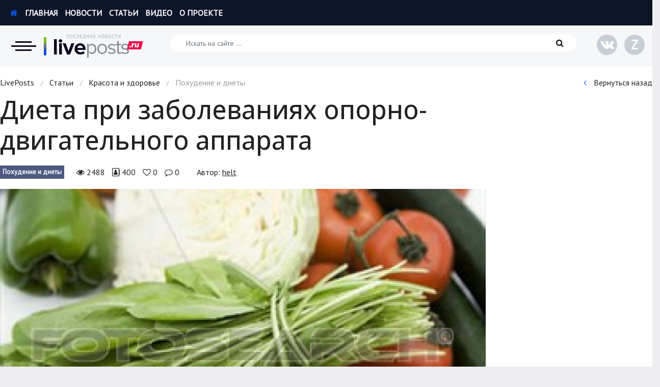

--- FILE ---
content_type: text/html; charset=UTF-8
request_url: https://liveposts.ru/articles/health-beauty/weight/dieta-pri-zabolevaniyah-oporno-dvigatelnogo-apparata
body_size: 11128
content:
<!DOCTYPE html>
<!--[if lt IE 7 ]><html class="ie ie6"><![endif]-->
<!--[if IE 7 ]><html class="ie ie7"><![endif]-->
<!--[if IE 8 ]><html class="ie ie8"><![endif]-->
<!--[if (gte IE 9)|!(IE)]><!--><html><!--<![endif]-->
<head>
<title>Диета при заболеваниях опорно-двигательного аппарата</title>
<meta http-equiv="Content-Type" content="text/html; charset=utf-8">
<meta name="description" content="Тем людям, которые страдают различного рода заболеваниями опорно двигательного
аппарата, следует исключить из своего рациона соль. Если она будет содержаться...">
<meta name="robots" content="all">
<link rel="canonical" href="https://liveposts.ru/articles/health-beauty/weight/dieta-pri-zabolevaniyah-oporno-dvigatelnogo-apparata">
<meta name="viewport" content="width=device-width, initial-scale=1, shrink-to-fit=no">
<link rel="shortcut icon" type="image/x-icon" href="https://liveposts.ru/favicon.ico">
<link rel="stylesheet" href="//fonts.googleapis.com/css?family=Open+Sans:300,400,500,600,700|PT+Sans:100,200,400,500,600&amp;subset=cyrillic,cyrillic-ext,latin-ext">
<link rel="stylesheet" href="//stackpath.bootstrapcdn.com/bootstrap/4.3.1/css/bootstrap.min.css">
<link rel="stylesheet" href="https://liveposts.ru/templates/theme/css/style_v2.css" type="text/css" media="all">
<link rel="image_src" href="https://liveposts.ru/upload/articles/health-beauty/weight/5ccae76a6cb9c.jpg" />
<meta property="og:type" content="article"/>
<meta property="og:title" content="Диета при заболеваниях опорно-двигательного аппарата"/>
<meta property="og:url" content="https://liveposts.ru/articles/health-beauty/weight/dieta-pri-zabolevaniyah-oporno-dvigatelnogo-apparata"/>
<meta property="og:description" content="Тем людям, которые страдают различного рода заболеваниями опорно двигательного
аппарата, следует исключить из своего рациона соль. Если она будет содержаться..."/>
<meta property="og:site_name" content="LivePosts - последние новости, полезные статьи, обзоры"/>
<meta property="og:image" content="https://liveposts.ru/upload/articles/health-beauty/weight/5ccae76a6cb9c.jpg"/>
<meta property="og:image:width" content="900"/>
<meta property="og:image:height" content="1405"/>
<meta property="og:locale" content="ru_RU"/>
<meta name="twitter:text:title" content="Диета при заболеваниях опорно-двигательного аппарата"/>
<meta name="twitter:image" content="https://liveposts.ru/upload/articles/health-beauty/weight/5ccae76a6cb9c.jpg"/>
<meta name="twitter:card" content="summary_large_image"/>
<meta name="copyright" content="LivePosts.ru" />
<meta name="author" lang="ru" content="helt" />
<script src="//code.jquery.com/jquery-3.3.1.min.js"></script>
<script src="//cdnjs.cloudflare.com/ajax/libs/popper.js/1.14.7/umd/popper.min.js" type="text/javascript"></script>
<script src="//stackpath.bootstrapcdn.com/bootstrap/4.3.1/js/bootstrap.min.js" type="text/javascript"></script>
<link  href="//cdnjs.cloudflare.com/ajax/libs/fotorama/4.6.4/fotorama.css" rel="stylesheet">
<script src="//cdnjs.cloudflare.com/ajax/libs/fotorama/4.6.4/fotorama.js"></script>
<script src="https://liveposts.ru/templates/theme/js/jquery.plugin.js" type="text/javascript"></script>
<script src="https://liveposts.ru/templates/theme/js/script.js?v=1" type="text/javascript"></script>
<script type="text/javascript">
	root_url ="https://liveposts.ru";
</script>
<!--[if lt IE 9]>
<script src="http://html5shiv.googlecode.com/svn/trunk/html5.js"></script>
<![endif]-->
</head>
<body>
<div class="page">
	<!--noindex-->
	<nav>
		<div class="wrap_nav">
			<div class="wrap_page">
				<button type="button" class="close" title="Закрыть"><i class="fa fa-times" aria-hidden="true"></i></button>
				<a href="https://liveposts.ru/" class="logo" rel="nofollow" title="LivePosts - сайт все обо всем"></a>
				<div class="row">
					<div class="col-sm-4">
						<div class="h3"><span>Новости</span></div>
						<ul>
							<li><a href="https://liveposts.ru/news/economy" title="Экономика">Экономика</a></li>
							<li><a href="https://liveposts.ru/news/accident" title="Происшествия">Происшествия</a></li>
							<li><a href="https://liveposts.ru/news/hi-tech" title="Hi-Tech. Интернет">Hi-Tech. Интернет</a></li>
							<li><a href="https://liveposts.ru/news/russia" title="Россия">Россия</a></li>
							<li><a href="https://liveposts.ru/news/tech" title="Наука и техника">Наука и техника</a></li>
							<li><a href="https://liveposts.ru/news/politics" title="Политика">Политика</a></li>
							<li><a href="https://liveposts.ru/news/education" title="Образование">Образование</a></li>
							<li><a href="https://liveposts.ru/news/world" title="В мире">В мире</a></li>
							<li><a href="https://liveposts.ru/news/kultura" title="Культура">Культура</a></li>
							<li><a href="https://liveposts.ru/news/avto" title="Авто, мото">Авто, мото</a></li>
							<li><a href="https://liveposts.ru/news/sports-fitness-news" title="Спорт">Спорт</a></li>
							<li><a href="https://liveposts.ru/news/celebrities" title="Знаменитости">Знаменитости</a></li>
						</ul>
					</div>
					<div class="col-sm-8 column_count">
						<div class="h3"><span>Статьи</span></div>
						<ul>
							<li><a href="https://liveposts.ru/articles/reviews-at" title="Обзоры">Обзоры</a></li>
							<li><a href="https://liveposts.ru/articles/recipes" title="Рецепты">Рецепты</a></li>
							<li><a href="https://liveposts.ru/articles/health-beauty" title="Красота и здоровье">Красота и здоровье</a></li>
							<li><a href="https://liveposts.ru/articles/hi-tech-at" title="Hi-Tech. Интернет">Hi-Tech. Интернет</a></li>
							<li><a href="https://liveposts.ru/articles/avto-at" title="Авто, мото">Авто, мото</a></li>
							<li><a href="https://liveposts.ru/articles/home-garden" title="Дом и сад">Дом и сад</a></li>
							<li><a href="https://liveposts.ru/articles/real-estate" title="Недвижимость">Недвижимость</a></li>
							<li><a href="https://liveposts.ru/articles/sports-fitness" title="Спорт и фитнес">Спорт и фитнес</a></li>
							<li><a href="https://liveposts.ru/articles/psychology-relationships" title="Психология и отношения">Психология и отношения</a></li>
							<li><a href="https://liveposts.ru/articles/creative-handmade" title="Творчество и рукоделие">Творчество и рукоделие</a></li>
							<li><a href="https://liveposts.ru/articles/other-at" title="Разное">Разное</a></li>
							<li><a href="https://liveposts.ru/articles/work-business" title="Работа и бизнес">Работа и бизнес</a></li>
							<li><a href="https://liveposts.ru/articles/animals" title="Животные">Животные</a></li>
							<li><a href="https://liveposts.ru/articles/food-drinks" title="Еда и напитки">Еда и напитки</a></li>
							<li><a href="https://liveposts.ru/articles/holidays-gifts" title="Праздники и подарки">Праздники и подарки</a></li>
							<li><a href="https://liveposts.ru/articles/cinema" title="Кинематограф">Кинематограф</a></li>
							<li><a href="https://liveposts.ru/articles/pets" title="Домашние животные">Домашние животные</a></li>
							<li><a href="https://liveposts.ru/articles/family-kids" title="Семья и дети">Семья и дети</a></li>
							<li><a href="https://liveposts.ru/articles/travel" title="Путешествия">Путешествия</a></li>
							<li><a href="https://liveposts.ru/articles/construction" title="Строительство">Строительство</a></li>
							<li><a href="https://liveposts.ru/articles/culture-society" title="Культура и общество">Культура и общество</a></li>
							<li><a href="https://liveposts.ru/articles/fashion-style" title="Мода и стиль">Мода и стиль</a></li>
							<li><a href="https://liveposts.ru/articles/business" title="Бизнес">Бизнес</a></li>
							<li><a href="https://liveposts.ru/articles/hobby-entertainment" title="Хобби и развлечения">Хобби и развлечения</a></li>
							<li><a href="https://liveposts.ru/articles/finance" title="Финансы">Финансы</a></li>
							<li><a href="https://liveposts.ru/articles/law" title="Юриспруденция">Юриспруденция</a></li>
							<li><a href="https://liveposts.ru/articles/priroda" title="Природа">Природа</a></li>
							<li><a href="https://liveposts.ru/articles/education-articles" title="Образование">Образование</a></li>
							<li><a href="https://liveposts.ru/articles/nauka-i-tehnologii" title="Наука и технологии">Наука и технологии</a></li>
						</ul>
					</div>
				</div>
			</div>
		</div>
	</nav>
	<!--/noindex-->

	<header>
		<div class="topbar">
			<div class="row wrap_page">
				<div class="col">
					<ul class="navtop">
						<li><a href="https://liveposts.ru/" rel="nofollow"><i class="fa fa-home" aria-hidden="true"></i> Главная</a></li>
						<li><a href="https://liveposts.ru/news" rel="nofollow">Новости</a></li>
						<li><a href="https://liveposts.ru/articles" rel="nofollow">Статьи</a></li>
						<li><a href="https://liveposts.ru/video" rel="nofollow">Видео</a></li>
						<li><a href="https://liveposts.ru/about/" rel="nofollow">О проекте</a></li>
						<!--<li><a href="https://liveposts.ru/win/" rel="nofollow"><i class="fa fa-usd" aria-hidden="true"></i> Заработать</a></li>-->
					</ul>
				</div>
				<!--<div class="col-auto text-right">
					
			<ul class="login">
				<li><a href="https://liveposts.ru/login/" data-click="login" rel="nofollow"><i class="fa fa-user-circle" aria-hidden="true"></i> Войти</a></li>
				<li><a href="https://liveposts.ru/registration/" data-click="reg" rel="nofollow">Регистрация</a></li>
			</ul>



				</div>-->
			</div>
			
		</div>
		<!--noindex-->
		<div class="header">
			<div class="row wrap_page">
				<div class="col-md-auto logosite">
					<button type="button" id="nav_bar" class="nav" title="Категории сайта"></button>
					<a href="https://liveposts.ru/" class="logo" rel="nofollow" title="LivePosts - сайт все обо всем"></a>
				</div>
				
				<div class="col-sm search">
					<form class="form-inline" action="https://liveposts.ru/search/">
						<input type="hidden" name="searchid" value="2339227">
						<input class="form-control" name="text" type="search" placeholder="Искать на сайте ..." aria-label="Искать на сайте">
						<button type="submit"><i class="fa fa-search" aria-hidden="true"></i></button>
					</form>
				</div>
				<div class="col-md-auto text-right">
					<ul class="social">
						<li><a href="https://vk.com/live_posts" rel="nofollow" title="Группа vk.com" target="_blank"><i class="fa fa-vk" aria-hidden="true"></i></a></li>
						<li><a href="https://dzen.ru/liveposts.ru" rel="nofollow" title="Яндекс.Дзен" target="_blank"><span class="zen">Z</span></a></li>
					</ul>
				</div>
				
			</div>
		</div>
		<!--/noindex-->
	</header>
	
	
	<section>
	<div class="wrap_page">
		<!--noindex-->	<div class="breadcrumbs">
		<div class="row">
			<div class="col-sm-9">
				<div xmlns:v="http://rdf.data-vocabulary.org/#"><span typeof="v:Breadcrumb"><a href="https://liveposts.ru/" title="LivePosts" rel="v:url" property="v:title">LivePosts</a></span><span class="sep"> / </span><span typeof="v:Breadcrumb"><a href="https://liveposts.ru/articles" title="Статьи" rel="v:url" property="v:title">Статьи</a></span><span class="sep"> / </span><span typeof="v:Breadcrumb"><a href="https://liveposts.ru/articles/health-beauty" title="Красота и здоровье" rel="v:url" property="v:title">Красота и здоровье</a></span><span class="sep"> / </span>Похудение и диеты</div>
			</div>
			<div class="col-sm-3 text-right">
				<a href="#back" onclick="javascript:history.back(); return false;" rel="nofollow"><i class="fa fa-angle-left" aria-hidden="true"></i> Вернуться назад</a>
			</div>
		</div>
	</div><!--/noindex-->
		<div class="row">
			<div class="col-sm-9">
				<div class="post-article">
					<h1 class="post-title">Диета при заболеваниях опорно-двигательного аппарата</h1>
					
					<!--noindex-->
					<div class="post-meta">
						<div class="meta-cat"><a href="https://liveposts.ru/articles/health-beauty/weight" rel="nofollow">Похудение и диеты</a></div>
						<div class="meta-post">
							<span title="Просмотров"><i class="fa fa-eye" aria-hidden="true"></i> 2488</span>
							<span title="Уникальных читателей"><i class="fa fa-address-book-o" aria-hidden="true"></i> 400</span>
							<span title="Лайки"><i class="fa fa-heart-o" aria-hidden="true"></i> <span class="likeCount-2068">0</span></span>
							<span title="Комментарии"><i class="fa fa-comment-o" aria-hidden="true"></i> <span id="comment8119">0</span></span>
						</div>
						<div class="meta-autor">
							<div class="name-autor">Автор: <a href="https://liveposts.ru/author/helt" rel="nofollow">helt</a></div>
						</div>
					</div>
					<!--/noindex-->
					
					<div class="post-select-wrap" data-session="pVSRo8VeYwyvjbWWQqiHyzQHGe4UwtgSf0bhfg3hofocT9LjUuDVOaipGjq6hnBRRpYWCbFQSvp9SN744kGZVknyRj26LqFTw2nOL4TuVWfrw9AbH6slQFr3w5nvPCrgl+vUZhjYZO3tS/WgmPRijrzpFyVpA7yJj4Wi3b0PThRIYYsC9lDMvJB3yqI+COvA">
						<div class="post-image"><a href="https://liveposts.ru/upload/articles/health-beauty/weight/5ccae76a58178.jpg" class="single_image_box" title="Диета при заболеваниях опорно-двигательного аппарата" style="background-image: url(https://liveposts.ru/upload/articles/health-beauty/weight/5ccae76a58178.jpg);"><!-- <img src="https://liveposts.ru/upload/articles/health-beauty/weight/5ccae76a6cb9c.jpg" alt="Диета при заболеваниях опорно-двигательного аппарата"> --></a></div>
						<div class="post-content"><p>Тем людям, которые страдают различного рода заболеваниями опорно-двигательного аппарата, следует исключить из своего рациона соль. Если она будет содержаться в человеческом организме в больших количествах, то это может привести к усилению задержки в нем жидкости, осложнению воспалительного процесса, и, как следствие, преждевременному старению тканей. Если вы исключите из своего рациона соль, то вы уже через несколько дней сможете почувствовать легкость в суставах, потому как их гибкость, равно как и объем, увеличатся.</p><p>Организм людей, страдающих заболеваниями опорно-двигательного аппарата, помимо недостатка кальция испытывает также недостаток коллагена (естественное желеобразное вещество, из которого на восемьдесят процентов состоят хрящи). Чтобы восполнить его недостаток, рекомендуется употреблять в пищу такие продукты как зефир, холодец, пастила, желе, баранина, морская капуста, а также морепродукты.</p><p>Если вы планируете начать следовать диете для людей, страдающих заболеваниями опорно-двигательного аппарата, то вам в течение тринадцати дней нельзя будет употреблять алкогольные напитки, мучные изделия, а также конфеты и печенье. В перерывах между приемами пищи нужно будет постоянно пить минеральную воду. Соблюдать диету следует точно. Изменение последовательности блюд не допускается. Только в этом случае вы сможете добиться нормализации обмена веществ в вашем организме.</p><p>Стоит отметить, что перейти на диету при заболеваниях опорно-двигательного аппарата сразу же очень трудно. По этой причине первую неделю рацион должен быть разгрузочным и содержать большое количество различного рода низкокалорийных продуктов. Что же касается напитков, то предпочтение стоит отдавать различным травяным настоям, а также овощным сокам. Употребление фруктов, равно как и молока крайне нежелательно.</p><p>Вегетарианская диета при болезнях опорно-двигательного аппарата полностью противопоказана. Объясняется это тем, что вегетарианцы при своем привычном рационе питания не способны обеспечивать свой опорно-двигательный аппарат необходимым количеством кальция, потому как питаются продуктами, имеющими исключительно растительное происхождение</p><p>В заключение, можно сделать вывод, что правильное питание при заболеваниях опорно-двигательного аппарата подразумевает, в первую очередь, употребление продуктов богатых кальцием, коллагеном, а также витамином D. В первые две недели диеты следует исключить из рациона алкогольные напитки, мучные изделия, а также печенье и конфеты. Употребление соли рекомендуется исключить полностью.</p></div>
					</div>
					
					<div id="content_rb_116068" class="content_rb" data-id="116068"></div>
					
					<!--noindex-->
					<div class="subscribe">
						<div class="subscribe-title"><span data-like_id="2068">
	<a href="#like" data-id="2068" title="Лайкнуть" rel="nofollow"><i class="fa fa-thumbs-o-up" aria-hidden="true"></i> Понравилась статья?</a>
	
</span></div>
						<div class="subscribe-body">
							Поставь лайк, это важно для наших авторов, подпишись на наш канал в <a href="https://zen.yandex.ru/liveposts.ru" target="_blank" rel="nofollow">Яндекс.Дзен</a> и вступай в группу <a href="https://vk.com/live_posts" target="_blank" rel="nofollow">Вконтакте</a>
						</div>
						<div class="subscribe-button">
							<ul>
								<li><a href="https://dzen.ru/liveposts.ru" class="zen" rel="nofollow" target="_blank"><span>Z</span> Яндекс.Дзен</a></li>
								<li><a href="https://vk.com/live_posts" class="vk" rel="nofollow" target="_blank"><i class="fa fa-vk" aria-hidden="true"></i> Вконтакте</a></li>
							</ul>
						</div>
					</div>
					
					<div class="footer-meta">
						<div class="row">
							<div class="col-sm-6">
								<div class="autor autor-style-2">
									<div class="row">
										<div class="photo-autor">
											
											<a href="https://liveposts.ru/author/helt" rel="nofollow" style="background-color: #cecece;"><i class="fa fa-user"></i></a>
										</div>
										<div class="icon-autor" style="background-color: #6db102;"><i class="fa fa-star" aria-hidden="true"></i></div>
										<div class="info-autor">
											<div class="name-autor"><a href="https://liveposts.ru/author/helt" rel="nofollow">helt</a></div>
											<div class="meta-autor">Автор статьи</div>
										</div>
									</div>
								</div>
							</div>
							<div class="col-sm-6 text-right">
								<div class="share">
									<p>Поделитесь или сохраните</p>
									<script src="//yastatic.net/es5-shims/0.0.2/es5-shims.min.js"></script>
									<script src="//yastatic.net/share2/share.js"></script>
									<div class="ya-share2" data-services="vkontakte,facebook,odnoklassniki,moimir,gplus,twitter,collections,surfingbird,tumblr,viber,whatsapp,skype,telegram" data-counter=""></div>
								</div>
							</div>
						</div>
					</div>
					
					<!--					<div class="title_sub">Отзывы и Комментарии</div>
					<div id="anycomment-app"></div>
					<script>
					AnyComment = window.AnyComment || []; AnyComment.Comments = [];
					AnyComment.Comments.push({
						"root": "anycomment-app",
						"app_id": 210,
						"track_get_params": true,
						"language": "ru"
					})
					</script>
					<script type="text/javascript" async src="https://cdn.anycomment.io/assets/js/launcher.js"></script>
					
					
					-->
					<div class="pulse-widget" data-sid="partners_widget_livepostsru"></div>
					<script async src="https://static.pulse.mail.ru/pulse-widget.js"></script>
					<div id="content_rb_116070" class="content_rb" data-id="116070"></div>
								<div class="related">
				
				<div class="row">

					<div class="col-sm-4">
						<article class="post post-style-0">
							<div class="images-post">
								<div class="thumb"><a href="https://liveposts.ru/articles/health-beauty/weight/hudeem-za-3-dnya-na-kefirnoy-diete.html" title="Кефирная диета на 3 дня: минус пять килограммов в течение трех дней" class="img" rel="nofollow" loading="lazy" style="background-image: url(https://liveposts.ru/upload/articles/health-beauty/weight/013//5d5e5cb4ec772-hudeem-za-3-dnya-na-kefirnoy-diete-900x563.jpg);"></a></div>
								<div class="cat"><a href="https://liveposts.ru/articles/health-beauty/weight" rel="nofollow" title="Похудение и диеты">Похудение и диеты</a></div>
							</div>
							<div class="meta-post">
								<span title="Просмотров"><i class="fa fa-eye" aria-hidden="true"></i> 1799</span>
								<span title="Лайки"><i class="fa fa-heart-o" aria-hidden="true"></i> 0</span>
								<span title="Комментарии"><i class="fa fa-comment-o" aria-hidden="true"></i> 0</span>
							</div>
							<div class="title-post"><a href="https://liveposts.ru/articles/health-beauty/weight/hudeem-za-3-dnya-na-kefirnoy-diete.html" title="Кефирная диета на 3 дня: минус пять килограммов в течение трех дней">Худеем за 3 дня на кефирной диете</a></div>
							<div class="descr-post">
								<p>Кефир является единственным продуктом, который благодаря своим свойствам не
только способствует сбросить ненужные килограммы, но также помогает укрепит</p>
							</div>
						</article>
					</div>

					<div class="col-sm-4">
						<article class="post post-style-0">
							<div class="images-post">
								<div class="thumb"><a href="https://liveposts.ru/articles/health-beauty/weight/yaponskaya-dieta-pohudet-za-13-dney" title="Японская диета - похудеть за 13 дней" class="img" rel="nofollow"></a></div>
								<div class="cat"><a href="https://liveposts.ru/articles/health-beauty/weight" rel="nofollow" title="Похудение и диеты">Похудение и диеты</a></div>
							</div>
							<div class="meta-post">
								<span title="Просмотров"><i class="fa fa-eye" aria-hidden="true"></i> 1820</span>
								<span title="Лайки"><i class="fa fa-heart-o" aria-hidden="true"></i> 0</span>
								<span title="Комментарии"><i class="fa fa-comment-o" aria-hidden="true"></i> 0</span>
							</div>
							<div class="title-post"><a href="https://liveposts.ru/articles/health-beauty/weight/yaponskaya-dieta-pohudet-za-13-dney" title="Японская диета - похудеть за 13 дней">Японская диета - похудеть за 13 дней</a></div>
							<div class="descr-post">
								<p>Столько много нашумевшей информации об японской Диете. Ведь сейчас есть очень
много людей, которые страдают лишним весом и хотят от него избавиться. Ко</p>
							</div>
						</article>
					</div>

					<div class="col-sm-4">
						<article class="post post-style-0">
							<div class="images-post">
								<div class="thumb"><a href="https://liveposts.ru/articles/health-beauty/weight/sbrasyivaem-ves-3-argumenta-protiv-nasilstvennoy-chistki-organizma" title="Сбрасываем вес: 3 аргумента против насильственной чистки организма" class="img" rel="nofollow" loading="lazy" style="background-image: url(https://liveposts.ru/upload/articles/health-beauty/weight/5ccaeab1ad3a2.jpg);"></a></div>
								<div class="cat"><a href="https://liveposts.ru/articles/health-beauty/weight" rel="nofollow" title="Похудение и диеты">Похудение и диеты</a></div>
							</div>
							<div class="meta-post">
								<span title="Просмотров"><i class="fa fa-eye" aria-hidden="true"></i> 1887</span>
								<span title="Лайки"><i class="fa fa-heart-o" aria-hidden="true"></i> 0</span>
								<span title="Комментарии"><i class="fa fa-comment-o" aria-hidden="true"></i> 0</span>
							</div>
							<div class="title-post"><a href="https://liveposts.ru/articles/health-beauty/weight/sbrasyivaem-ves-3-argumenta-protiv-nasilstvennoy-chistki-organizma" title="Сбрасываем вес: 3 аргумента против насильственной чистки организма">Сбрасываем вес: 3 аргумента против насильственной чистки организма</a></div>
							<div class="descr-post">
								<p>Детоксификация или "чистка" организма сейчас набирает у желающих быстро похудеть
и поправить здоровье всё большую популярность. Соответствующие диеты и</p>
							</div>
						</article>
					</div>

					<div class="col-sm-4">
						<article class="post post-style-0">
							<div class="images-post">
								<div class="thumb"><a href="https://liveposts.ru/articles/health-beauty/weight/hudeem-pri-pomoshhi-kitayskoy-diety-za-14-dney.html" title="Рецепт китайской диеты" class="img" rel="nofollow" loading="lazy" style="background-image: url(https://liveposts.ru/upload/articles/health-beauty/weight/909//5d5e5cb4ec2a8-hudeem-pri-pomoshhi-kitayskoy-diety-za-14-dney-900x563.jpg);"></a></div>
								<div class="cat"><a href="https://liveposts.ru/articles/health-beauty/weight" rel="nofollow" title="Похудение и диеты">Похудение и диеты</a></div>
							</div>
							<div class="meta-post">
								<span title="Просмотров"><i class="fa fa-eye" aria-hidden="true"></i> 1819</span>
								<span title="Лайки"><i class="fa fa-heart-o" aria-hidden="true"></i> 0</span>
								<span title="Комментарии"><i class="fa fa-comment-o" aria-hidden="true"></i> 0</span>
							</div>
							<div class="title-post"><a href="https://liveposts.ru/articles/health-beauty/weight/hudeem-pri-pomoshhi-kitayskoy-diety-za-14-dney.html" title="Рецепт китайской диеты">Худеем при помощи китайской диеты за 14 дней</a></div>
							<div class="descr-post">
								<p>Сегодня, все больше европейцев начинают прибегать к помощи китайской диеты. Она
считается самой интересной и полезной. В основе рациона каждого китайца</p>
							</div>
						</article>
					</div>

					<div class="col-sm-4">
						<article class="post post-style-0">
							<div class="images-post">
								<div class="thumb"><a href="https://liveposts.ru/articles/health-beauty/weight/muzhskaya-dieta" title="Мужская диета" class="img" rel="nofollow" loading="lazy" style="background-image: url(https://liveposts.ru/upload/articles/health-beauty/weight/5ccae81837eb7.jpg);"></a></div>
								<div class="cat"><a href="https://liveposts.ru/articles/health-beauty/weight" rel="nofollow" title="Похудение и диеты">Похудение и диеты</a></div>
							</div>
							<div class="meta-post">
								<span title="Просмотров"><i class="fa fa-eye" aria-hidden="true"></i> 1816</span>
								<span title="Лайки"><i class="fa fa-heart-o" aria-hidden="true"></i> 0</span>
								<span title="Комментарии"><i class="fa fa-comment-o" aria-hidden="true"></i> 0</span>
							</div>
							<div class="title-post"><a href="https://liveposts.ru/articles/health-beauty/weight/muzhskaya-dieta" title="Мужская диета">Мужская диета</a></div>
							<div class="descr-post">
								<p>Ни для кого не секрет, что когда мужчины с лишним весом слышат о том, как можно
похудеть, то они ждут каких-нибудь советов в области специального питан</p>
							</div>
						</article>
					</div>

					<div class="col-sm-4">
						<article class="post post-style-0">
							<div class="images-post">
								<div class="thumb"><a href="https://liveposts.ru/articles/health-beauty/weight/kak-byistro-pohudet-k-letu" title="Как быстро похудеть к лету?" class="img" rel="nofollow" loading="lazy" style="background-image: url(https://liveposts.ru/upload/articles/health-beauty/weight/5ccae8731cd64.jpg);"></a></div>
								<div class="cat"><a href="https://liveposts.ru/articles/health-beauty/weight" rel="nofollow" title="Похудение и диеты">Похудение и диеты</a></div>
							</div>
							<div class="meta-post">
								<span title="Просмотров"><i class="fa fa-eye" aria-hidden="true"></i> 1810</span>
								<span title="Лайки"><i class="fa fa-heart-o" aria-hidden="true"></i> 0</span>
								<span title="Комментарии"><i class="fa fa-comment-o" aria-hidden="true"></i> 0</span>
							</div>
							<div class="title-post"><a href="https://liveposts.ru/articles/health-beauty/weight/kak-byistro-pohudet-k-letu" title="Как быстро похудеть к лету?">Как быстро похудеть к лету?</a></div>
							<div class="descr-post">
								<p>Пришла весна. Не за горами период отпусков, пляжи, купанье. А вы за зиму набрали
лишних килограммов, поскольку сидели дома у телевизора. Что делать? Ка</p>
							</div>
						</article>
					</div>

					<div class="col-sm-4">
						<article class="post post-style-0">
							<div class="images-post">
								<div class="thumb"><a href="https://liveposts.ru/articles/health-beauty/weight/kefirnaya-dieta" title="Кефирная диета" class="img" rel="nofollow" loading="lazy" style="background-image: url(https://liveposts.ru/upload/articles/health-beauty/weight/5ccae863a6b8a.jpg);"></a></div>
								<div class="cat"><a href="https://liveposts.ru/articles/health-beauty/weight" rel="nofollow" title="Похудение и диеты">Похудение и диеты</a></div>
							</div>
							<div class="meta-post">
								<span title="Просмотров"><i class="fa fa-eye" aria-hidden="true"></i> 1796</span>
								<span title="Лайки"><i class="fa fa-heart-o" aria-hidden="true"></i> 0</span>
								<span title="Комментарии"><i class="fa fa-comment-o" aria-hidden="true"></i> 0</span>
							</div>
							<div class="title-post"><a href="https://liveposts.ru/articles/health-beauty/weight/kefirnaya-dieta" title="Кефирная диета">Кефирная диета</a></div>
							<div class="descr-post">
								<p>Одной из самых популярных диет наших дней можно назвать кефирную диету.</p>
							</div>
						</article>
					</div>

					<div class="col-sm-4">
						<article class="post post-style-0">
							<div class="images-post">
								<div class="thumb"><a href="https://liveposts.ru/articles/health-beauty/weight/polza-i-tsennost-krabovogo-myasa-v-pitanii" title="Польза и ценность крабового мяса в питании" class="img" rel="nofollow" loading="lazy" style="background-image: url(https://liveposts.ru/upload/articles/health-beauty/weight/5ccae853c44de.jpg);"></a></div>
								<div class="cat"><a href="https://liveposts.ru/articles/health-beauty/weight" rel="nofollow" title="Похудение и диеты">Похудение и диеты</a></div>
							</div>
							<div class="meta-post">
								<span title="Просмотров"><i class="fa fa-eye" aria-hidden="true"></i> 2051</span>
								<span title="Лайки"><i class="fa fa-heart-o" aria-hidden="true"></i> 0</span>
								<span title="Комментарии"><i class="fa fa-comment-o" aria-hidden="true"></i> 0</span>
							</div>
							<div class="title-post"><a href="https://liveposts.ru/articles/health-beauty/weight/polza-i-tsennost-krabovogo-myasa-v-pitanii" title="Польза и ценность крабового мяса в питании">Польза и ценность крабового мяса в питании</a></div>
							<div class="descr-post">
								<p>Морепродукты являлись для человека вкусной едой еще с древних времен. И мясо
краба, это один из морепродуктов. В таком мясе повышенное содержание белко</p>
							</div>
						</article>
					</div>

					<div class="col-sm-4">
						<article class="post post-style-0">
							<div class="images-post">
								<div class="thumb"><a href="https://liveposts.ru/articles/health-beauty/weight/desyat-sposobov-ubit-golod" title="Десять способов убить голод" class="img" rel="nofollow" loading="lazy" style="background-image: url(https://liveposts.ru/upload/articles/health-beauty/weight/5ccae97869ef7.jpg);"></a></div>
								<div class="cat"><a href="https://liveposts.ru/articles/health-beauty/weight" rel="nofollow" title="Похудение и диеты">Похудение и диеты</a></div>
							</div>
							<div class="meta-post">
								<span title="Просмотров"><i class="fa fa-eye" aria-hidden="true"></i> 6001</span>
								<span title="Лайки"><i class="fa fa-heart-o" aria-hidden="true"></i> 0</span>
								<span title="Комментарии"><i class="fa fa-comment-o" aria-hidden="true"></i> 0</span>
							</div>
							<div class="title-post"><a href="https://liveposts.ru/articles/health-beauty/weight/desyat-sposobov-ubit-golod" title="Десять способов убить голод">Десять способов убить голод</a></div>
							<div class="descr-post">
								<p>Каждый из нас мечтает о стройной, подтянутой фигуре для того, чтобы быть не только
привлекательным, но и здоровым человеком. На первый взгляд, нет ниче</p>
							</div>
						</article>
					</div>

				</div>
			</div>
					<!--/noindex-->
				</div>
			</div>
			<!--noindex-->
			<div class="col-sm-3">
				
				
				<div style="min-height: 700px; magin: 10px 0 20px 0;">
					<div id="content_rb_116069" class="content_rb" data-id="116069"></div>
				</div>
				
				
				
				<div class="blockfixed">
					<div class="itemsblock">
						<div class="wblock">
							<div class="h2">Популярное</div>
							
						<article class="post">
							<div class="images-post">
								<div class="thumb"><a href="https://liveposts.ru/articles/health-beauty/mify-o-volosah" title="Мифы о волосах" class="img" rel="nofollow" style="background-image: url(https://liveposts.ru/upload/articles/health-beauty/5ccaea7b64d8b.jpg);"></a></div>
								<div class="cat"><a href="https://liveposts.ru/articles/health-beauty" rel="nofollow" title="Красота и здоровье">Красота и здоровье</a></div>
							</div>
							<!--<div class="meta-post">
								<span title="Просмотров"><i class="fa fa-eye" aria-hidden="true"></i> 1796</span>
								<span title="Лайки"><i class="fa fa-heart-o" aria-hidden="true"></i> 0</span>
								<span title="Комментарии"><i class="fa fa-comment-o" aria-hidden="true"></i> 0</span>
							</div>-->
							<div class="title-post"><a href="https://liveposts.ru/articles/health-beauty/mify-o-volosah" title="Мифы о волосах">Мифы о волосах</a></div>
							<!--<div class="descr-post">
								<p>Перхоть не может появляться на жирной коже головы</p>
							</div>-->
						</article>

						<article class="post">
							<div class="images-post">
								<div class="thumb"><a href="https://liveposts.ru/articles/hi-tech-at/neobhodimost-uslug-poiskovoy-optimizatsii-i-vyibor-luchshego-ispolnitelya" title="Необходимость услуг поисковой оптимизации и выбор лучшего исполнителя" class="img" rel="nofollow" style="background-image: url(https://liveposts.ru/upload/articles/hi-tech-at/5ccae7635d494.jpg);"></a></div>
								<div class="cat"><a href="https://liveposts.ru/articles/hi-tech-at" rel="nofollow" title="Hi-Tech. Интернет">Hi-Tech. Интернет</a></div>
							</div>
							<!--<div class="meta-post">
								<span title="Просмотров"><i class="fa fa-eye" aria-hidden="true"></i> 1796</span>
								<span title="Лайки"><i class="fa fa-heart-o" aria-hidden="true"></i> 0</span>
								<span title="Комментарии"><i class="fa fa-comment-o" aria-hidden="true"></i> 0</span>
							</div>-->
							<div class="title-post"><a href="https://liveposts.ru/articles/hi-tech-at/neobhodimost-uslug-poiskovoy-optimizatsii-i-vyibor-luchshego-ispolnitelya" title="Необходимость услуг поисковой оптимизации и выбор лучшего исполнителя">Необходимость услуг поисковой оптимизации и выбор лучшего исполнителя</a></div>
							<!--<div class="descr-post">
								<p>Поисковая оптимизация (SEO) представляет собой систематический процесс,
направленный на повышение позиции сайта на страницах поисковой выдачи (SERP). Д</p>
							</div>-->
						</article>

						<article class="post">
							<div class="images-post">
								<div class="thumb"><a href="https://liveposts.ru/news/hi-tech/vtoroe-pokolenie-google-cardboard-virtualnoy-realnosti-gotovitsya-k-vyihodu" title="Второе поколение Google Cardboard виртуальной реальности готовится к выходу" class="img" rel="nofollow" style="background-image: url(https://liveposts.ru/upload/news/hi-tech/5ccae7829ea85.jpg);"></a></div>
								<div class="cat"><a href="https://liveposts.ru/news/hi-tech" rel="nofollow" title="Hi-Tech. Интернет">Hi-Tech. Интернет</a></div>
							</div>
							<!--<div class="meta-post">
								<span title="Просмотров"><i class="fa fa-eye" aria-hidden="true"></i> 1796</span>
								<span title="Лайки"><i class="fa fa-heart-o" aria-hidden="true"></i> 0</span>
								<span title="Комментарии"><i class="fa fa-comment-o" aria-hidden="true"></i> 0</span>
							</div>-->
							<div class="title-post"><a href="https://liveposts.ru/news/hi-tech/vtoroe-pokolenie-google-cardboard-virtualnoy-realnosti-gotovitsya-k-vyihodu" title="Второе поколение Google Cardboard виртуальной реальности готовится к выходу">Второе поколение Google Cardboard виртуальной реальности готовится к выходу</a></div>
							<!--<div class="descr-post">
								<p>По слухам, Google уже в течение нескольких недель работает над вторым поколением своих очков виртуальной реальности Cardboard.</p>
							</div>-->
						</article>

						</div>
					</div>
					<div class="itemsblock">
						<div class="wblock">
							<div class="h2">Новые публикации</div>
							
						<article class="post">
							<div class="images-post">
								<div class="thumb"><a href="https://liveposts.ru/articles/travel/po-rossii/goroda-povolzhya.html" title="Самые интересные города Поволжья для путешествий" class="img" rel="nofollow" style="background-image: url(https://liveposts.ru/upload/1/5/b/c-b3aa8f9cec-900x440.jpg);"></a></div>
								<div class="cat"><a href="https://liveposts.ru/articles/travel/po-rossii" rel="nofollow" title="По России">По России</a></div>
							</div>
							<!--<div class="meta-post">
								<span title="Просмотров"><i class="fa fa-eye" aria-hidden="true"></i> 9544</span>
								<span title="Лайки"><i class="fa fa-heart-o" aria-hidden="true"></i> 4</span>
								<span title="Комментарии"><i class="fa fa-comment-o" aria-hidden="true"></i> 0</span>
							</div>-->
							<div class="title-post"><a href="https://liveposts.ru/articles/travel/po-rossii/goroda-povolzhya.html" title="Самые интересные города Поволжья для путешествий">Самые интересные города Поволжья для путешествий</a></div>
							<!--<div class="descr-post">
								<p>Одна из самых востребованных территорий для путешествий &ndash; Поволжье. Здесь
можно прекрасно отдохнуть, увидеть большое число исторических и культур</p>
							</div>-->
						</article>

						<article class="post">
							<div class="images-post">
								<div class="thumb"><a href="https://liveposts.ru/articles/nauka-i-tehnologii/biologiya-kletki-dlya-chaynikov.html" title="Биология для чайников" class="img" rel="nofollow" style="background-image: url(https://liveposts.ru/upload/images/2/69/4f/10309_biologiya-kletki-dlya-chaynikov-900x565.jpg);"></a></div>
								<div class="cat"><a href="https://liveposts.ru/articles/nauka-i-tehnologii" rel="nofollow" title="Наука и технологии">Наука и технологии</a></div>
							</div>
							<!--<div class="meta-post">
								<span title="Просмотров"><i class="fa fa-eye" aria-hidden="true"></i> 37362</span>
								<span title="Лайки"><i class="fa fa-heart-o" aria-hidden="true"></i> 17</span>
								<span title="Комментарии"><i class="fa fa-comment-o" aria-hidden="true"></i> 0</span>
							</div>-->
							<div class="title-post"><a href="https://liveposts.ru/articles/nauka-i-tehnologii/biologiya-kletki-dlya-chaynikov.html" title="Биология для чайников">Биология клетки для чайников</a></div>
							<!--<div class="descr-post">
								<p>В последнее время я всё чаще и чаще замечаю, что большая часть людей не знает
элементарнейших вещей из школьной программы. Я не говорю даже о мифах про</p>
							</div>-->
						</article>

						<article class="post">
							<div class="images-post">
								<div class="thumb"><a href="https://liveposts.ru/articles/home-garden/sdelay-sam/tualet-na-dache.html" title="Туалет на даче" class="img" rel="nofollow" style="background-image: url(https://liveposts.ru/upload/images/7/2a/ac/10308_tualet-na-dache-900x598.jpg);"></a></div>
								<div class="cat"><a href="https://liveposts.ru/articles/home-garden/sdelay-sam" rel="nofollow" title="Сделай сам">Сделай сам</a></div>
							</div>
							<!--<div class="meta-post">
								<span title="Просмотров"><i class="fa fa-eye" aria-hidden="true"></i> 43335</span>
								<span title="Лайки"><i class="fa fa-heart-o" aria-hidden="true"></i> 5</span>
								<span title="Комментарии"><i class="fa fa-comment-o" aria-hidden="true"></i> 0</span>
							</div>-->
							<div class="title-post"><a href="https://liveposts.ru/articles/home-garden/sdelay-sam/tualet-na-dache.html" title="Туалет на даче">Уборная на участке</a></div>
							<!--<div class="descr-post">
								<p>Вы стали счастливым обладателем земельного надела и думаете о том, как
воздвигнуть дом. Но пока вы будете создавать проект и возводить фундамент, ваше </p>
							</div>-->
						</article>

						</div>
					</div>
				</div>
				
			</div>
			<!--/noindex-->
		</div>
	</div>
</section>
	
	<!--noindex-->
	<!--
	<section class="land">
		<div class="wrap_page">
			<div class="header_title"><strong>LivePosts</strong> - зарабатывай вместе с нами!</div>
			<div class="header_descr">- это прекрасная возможность писать на любые темы, отточить свое мастерство пера, получить реальные денги</div>
			<div class="header_title_2">Как стать участником проекта:</div>
		</div>
		<div class="wrap_1">
			<div class="wrap_2">
				<div class="wrap_page">
					<div class="row">
						<div class="col-sm-4 step_1">
							<div class="land-img"><img src="https://liveposts.ru/templates/theme/images/land_reg.png" alt="Зарегистрируйтесь"></div>
							<div class="land-name">Зарегистрируйтесь</div>
							<div class="land-descr">Пройдите легкую процедуру регистрации, чтобы получить свой личный кабинет</div>
						</div>
						<div class="col-sm-4 step_2">
							<div class="land-img"><img src="https://liveposts.ru/templates/theme/images/land_text.png" alt="Напишите первую статью"></div>
							<div class="land-name">Напишите первую статью</div>
							<div class="land-descr">Все новые публикации отображаются на главной странице</div>
						</div>
						<div class="col-sm-4 step_3">
							<div class="land-img"><img src="https://liveposts.ru/templates/theme/images/land_money.png" alt="Получайте постоянный доход"></div>
							<div class="land-name">Получайте постоянный доход</div>
							<div class="land-descr">Мы платим не за объем, а за то, насколько ваши тексты интересны читателям</div>
						</div>
					</div>
					
					<div class="text-center"><a href="https://liveposts.ru/registration/" data-click="reg" rel="nofollow" class="btn btn-primary">Зарегистрироваться сейчас</a></div>
				</div>
			</div>
		</div>
	</section>
	-->
	<!--/noindex-->
	<footer>
		<div class="row wrap_page">
			<div class="col-sm">
				<a href="https://liveposts.ru/" rel="nofollow" class="logofotter"></a>
				<p>&copy; 2015-2025 LivePosts - Все права защищены.</p>
				<!--noindex-->
				<ul class="social">
					<li><a href="https://vk.com/live_posts" rel="nofollow" title="Группа vk.com" target="_blank"><i class="fa fa-vk" aria-hidden="true"></i></a></li>
					<li><a href="https://dzen.ru/liveposts.ru" rel="nofollow" title="Яндекс.Дзен" target="_blank"><span class="zen">Z</span></a></li>
				</ul>
				<!--/noindex-->
			</div>
			<!--noindex-->
			<div class="col-sm">
				<div class="h2">Помошь</div>
				<ul>
					<li><a href="https://liveposts.ru/rules/" rel="nofollow">Правила участия</a></li>
					<li><a href="https://liveposts.ru/rules-public/" rel="nofollow">Правила публикаций</a></li>
					<li><a href="https://liveposts.ru/money/" rel="nofollow">Вывод средств</a></li>
					<li><a href="https://liveposts.ru/article-public/" rel="nofollow">Размещение статей</a></li>
					<li><a href="https://liveposts.ru/faq/" rel="nofollow">FAQ</a></li>
				</ul>
			</div>
			<div class="col-sm">
				<div class="h2">LivePosts</div>
				<ul>
					<li><a href="https://liveposts.ru/about/" rel="nofollow">О компании</a></li>
					<li><a href="https://liveposts.ru/blog" rel="nofollow">Новости проекта</a></li>
					<li><a href="https://liveposts.ru/partner/" rel="nofollow">Рекламадателям</a></li>
					<!--<li><a href="https://liveposts.ru/feed/" rel="nofollow">RSS новости</a></li>-->
				</ul>
			</div>
			<div class="col-sm">
				<div class="h2">Контакты</div>
				<ul>
					<li><a href="mailto:info@liveposts.ru" rel="nofollow">info@liveposts.ru</a></li>
					<!--<li><a href="https://liveposts.ru/login/" data-click="login" rel="nofollow">Личный кабинет</a></li>-->
				</ul>
			</div>
			<!--/noindex-->
		</div>
		<!--noindex-->
		<!--
		<div class="row wrap_page correction">
			<div class="col-sm">
				<p><i class="fa fa-exclamation" aria-hidden="true"></i> Работает система исправления ошибок. Выделите и нажмите <span>Ctrl+Enter</span></p>
			</div>
			<div class="col-sm">
				<p><i class="fa fa-usd" aria-hidden="true"></i> Начните зарабатывать вместе с нами <a href="https://liveposts.ru/registration/" data-click="reg" rel="nofollow">Регистрация на сайте</a></p>
			</div>
		</div>
		-->
		<div class="row wrap_page nav_bottom">
			<div class="col-sm">
				<ul>
					<li><a href="https://liveposts.ru/" rel="nofollow">Главная</a></li>
					<li><a href="https://liveposts.ru/news" rel="nofollow">Новости</a></li>
					<li><a href="https://liveposts.ru/articles" rel="nofollow">Статьи</a></li>
					<li><a href="https://liveposts.ru/video" rel="nofollow">Видео</a></li>
					<li><a href="https://liveposts.ru/about/" rel="nofollow">О проекте</a></li>
					<li><a href="https://liveposts.ru/win/" rel="nofollow">Заработать</a></li>
				</ul>
			</div>
			<div class="col-md-auto text-right">
				<ul>
					<!--<li><a href="https://liveposts.ru/login/" data-click="login" rel="nofollow">Войти</a></li>-->
					<!--<li><a href="https://liveposts.ru/registration/" data-click="reg" rel="nofollow">Регистрация</a></li>-->
				</ul>
			</div>
		</div>
		<!--/noindex-->
	</footer>
</div>


<!--noindex-->
<div style="display: none;">
<!--Yandex.Metrika counter-->
<script type="text/javascript">(function(m,e,t,r,i,k,a){m[i]=m[i]||function(){(m[i].a=m[i].a||[]).push(arguments)}; m[i].l=1*new Date();k=e.createElement(t),a=e.getElementsByTagName(t)[0],k.async=1,k.src=r,a.parentNode.insertBefore(k,a)}) (window, document, "script", "https://cdn.jsdelivr.net/npm/yandex-metrica-watch/tag.js", "ym"); ym(44593690, "init", { clickmap:true, trackLinks:true, accurateTrackBounce:true, webvisor:true }); </script> <noscript><div><img src="https://mc.yandex.ru/watch/44593690" style="position:absolute; left:-9999px;" alt="" /></div></noscript>
<!--/Yandex.Metrika counter-->
</div>
<script type="text/javascript">rbConfig={start:performance.now(),rbDomain:"owmedia.rabbit.click",rotator:'20l74'};</script>
<script async="async" type="text/javascript" src="//owmedia.rabbit.click/20l74.min.js"></script>
<div id="content_rb_116071" class="content_rb" data-id="116071"></div>
<div class="rl_cnt_bg" data-id="319381"></div>
<!--/noindex-->
</body>
</html>
<!---->

--- FILE ---
content_type: application/javascript
request_url: https://liveposts.ru/templates/theme/js/script.js?v=1
body_size: 6452
content:
function onloadCallbackRegDia(){
	$('.reg-form button.btn').removeClass('disabled');
	$('.reg-form button.btn').removeAttr('disabled');
};

function onloadCallbackRegDia2(){
	$('.popup-reg button.btn').removeClass('disabled');
	$('.popup-reg button.btn').removeAttr('disabled');
};

function onloadCallbackRegDiaL(){
	$('.flostpassword button.btn').removeClass('disabled');
	$('.flostpassword button.btn').removeAttr('disabled');
};



(function($){
	
	$.wDialogRemove = function(id) {
		$('#_dialog_open_'+id).remove();
	}
	
	$.fn.blockfixed = function(options) {
		var $fix = $(this), block_fixed, full_post, full_post_height, height_fixed;
		var opt = $.extend({ container: '.post', items: '.items', post_height: 200, maxheight: 0, fixed: 0, tops: 0}, options);
		
		$fix.each(function() {
			var $block_fixed = $(this);
			var $sblock = $block_fixed.find(opt.items);
			var $block_fixed_width = $block_fixed.width();
			var sblock_length = $sblock.length 
			var old_index = 1;
			
			$sblock.css({'max-height': ($(window).height() - opt.maxheight)+'px'});
			$sblock.hover(function(){
				$(this).css({'overflow':'auto'});
			}, function() {
				$(this).css({'overflow':'hidden'});
			});
			
			$sblock.each(function(index) {
				if(old_index == (index+1)) $(this).show();
				else $(this).hide();
			});
			
			block_fixed = $block_fixed.offset();
			full_post = $(opt.container).offset();
			full_post_height = $(opt.container).height();
			height_fixed = $block_fixed.height();
			//full_post = full_post.top + full_post_height;
			
			$(window).resize(function() {
				block_fixed = $block_fixed.offset();
				full_post = $(opt.container).offset();
				full_post_height = $(opt.container).height();
				height_fixed = $block_fixed.height();
			//	full_post = full_post.top + full_post_height;
				$sblock.css({'max-height': ($(window).height()- opt.maxheight)+'px'});
				$block_fixed_width = $block_fixed.width();
			});
			
			$(window).scroll(function() {
				
				full_post = $(opt.container).offset();
				full_post_height = $(opt.container).height();
				full_post = full_post_height;
				
				var scroll_top = $(window).scrollTop();
				var top_position = full_post - height_fixed - opt.fixed;
				
				if((scroll_top - opt.post_height) > top_position){
					$block_fixed.css({'position':'absolute','top': top_position+'px', 'width': $block_fixed_width+'px'});
				} else if (scroll_top > block_fixed.top ) {
					$block_fixed.css({'position':'fixed','top': opt.tops+'px', 'width': $block_fixed_width+'px'});
				} else {
					$block_fixed.css({'position':'static'});
				}
				
				var sblock_height = Math.ceil(full_post_height / sblock_length);
				var sblock_index = Math.ceil(scroll_top / sblock_height);
				
				if(old_index !== sblock_index) {
					
					if(sblock_length >= sblock_index) {
						old_index = sblock_index;
						var openone = true;
						$sblock.each(function(index) {
							if(old_index == (index+1)) {
								$(this).show();
								openone = false;
							}
							else $(this).hide();
						});
						
						if(openone) $sblock.eq(0).show();
					}
				}
			});
			
			
		});
	}

	$.wDialog = function(id, opt) {
		var option = $.extend({maxheight: $(window).height() - 100},opt);
		if($('#_dialog_open_'+id).length === 0) { $('body').append($('<div/>').attr('id', '_dialog_open_'+id)); $('#_dialog_open_'+id).hide(); }
		var wDialog = $('#_dialog_open_'+id)
		wDialog.css({'max-height': option.maxheight+'px'});
		return wDialog;
	}
	
	$.message = function(text, opt) {
		var option = $.extend({width: 400},opt);
		message = $.wDialog('message');
		message.html(text).dialog({
			zIndex: 90000,
			title: 'Сообщение',
			modal: true,
			width: option.width,
			buttons: {
				'Ок': function() {
					$(this).dialog('close');
				}
			}
		});
	}
	
	$.massage = function(text, opt) {
		$.message(text, opt);
	}
	
	$.fn.serializeSite = function() {
		var data = {}, ms=$(this);
		ms.find('textarea').each(function() {
			data = $(this).serializeSite_data(data);
		});
		ms.find('input').each(function() {
			switch($(this).attr('type')){
				case 'text':
				case 'hidden':
				case 'number':
				case 'password':
					data = $(this).serializeSite_data(data, $(this).attr('type'));
				break;
				case 'checkbox':
				case 'radio':
					data = $(this).serializeSite_data(data, $(this).attr('type'));
				break;
			}
		});
		ms.find('select').each(function() {
			data = $(this).serializeSite_data(data, $(this).attr('type'));
			//if($(this).attr('name') && $(this).val() ) data[$(this).attr('name')] = $(this).val() 
		});
		return data;
	}
	
	$.fn.serializeSite_data= function(data, type) {
		
		var t = $(this), value = t.val(), name = t.attr('name'), key = t.attr('data-key'), key_id = t.attr('data-key_id');
		
		if(type === 'checkbox') {
			if(!t.is( ':checked' )) value = '';
		}
		else if( type === 'radio') {
			if(typeof(data[name]) === 'undefined' && t.is( ':checked' )) {
				value = t.val();
			}
			else{
				value = '';
			}
		}
		
		if(key) {
			if(name && key) {
				if(typeof(data[name]) == "undefined") data[name] = {};
				if(key_id) {
					if(typeof(data[name][key_id]) == "undefined") data[name][key_id] = {};
					data[name][key_id][key] = value;
				}
				else {
					data[name][key] = value;
				}
			}
		}
		else {
			if(name) {
				if(typeof(data[name]) !== "undefined") {
					if(data[name] instanceof Array) {
						var list = data[name];
						data[name][list.length] = value;
					}
					else {
						var value_old = data[name];
						delete data[name];
						data[name] = [];
						data[name][0] = value_old;
						data[name][1] = value;
					}
				}
				else {
					data[name] = value;
				}
			}
		}
		
		return data;
	}
	
	$.fn.checkForm=function(){var b=$(this),e=!0,g={};b.find(".error-massage").each(function(){$(this).remove()});b.find("input, textarea").each(function(){var a=$(this),b=a.val(),f=a.attr("type");a.attr("name");var c=a.attr("data-check"),d=a.attr("data-equally"),h=a.attr("data-type");d&&(g[d]=1);"checkbox"!=f||a.prop("checked")?"email"==h&&(/^([a-z0-9_\.-])+@[a-z0-9-]+\.([a-z]{2,4}\.)?[a-z]{2,4}$/i.test(b)||(b=!1)):b=!1;!b&&c&&(a.after('<div class="text text-danger error-massage">'+c+"</div>"),e=!1)});e&&$.each(g,
	function(a,g){var f=!0,c="",d=!0;b.find('input[data-equally="'+a+'"]').each(function(){var a=$(this).val();f&&(c=a,f=!1);c!==a&&(d=e=!1)});d||b.find('input[data-equally="'+a+'"]').each(function(){var a=$(this),b=a.attr("data-equally-text");a.after('<div class="text text-danger error-massage">'+b+"</div>")})});setTimeout(function(){b.find(".error-massage").each(function(){$(this).remove()})},5E3);return e};
	
	$.fn.lengthСounter = function(opt) {
		
		var option = $.extend({items:'label'},opt);
		var t = $(this);
		
		t.each(function() {
			var e = $(this), length = $(this).attr('data-length');
			
			if(length) {
				e.find(option.items).append('<span class="lengthcounter">(Символов: <span class="lengthcounter_in">0</span> из <span class="lengthcounter_length">'+length+'</span>)</span>');
			}
			else {
				e.find(option.items).append('<span class="lengthcounter">(Символов: <span class="lengthcounter_in">0</span>)</span>');
			}
			
			if(e.find('input[type="text"]').length > 0) {
				var select = e.find('input[type="text"]');
			}
			else if(e.find('textarea')) {
				var select = e.find('textarea');
			}
			
			if(select.length > 0) {
				select.keyup(function count(){
					number = select.val().length;
					e.find('.lengthcounter .lengthcounter_in').html(number);
				});
				number = select.val().length;
				e.find('.lengthcounter .lengthcounter_in').html(number);
			}
			
		})
	}
	
})(jQuery);

var vievprogress = true;

$( document ).ready(function () {
	
	$('.single_image_box').magnificPopup({type:'image'});
	
	$.ajaxSetup({
		error : function(jqXHR, textStatus, errorThrown) {
			alert("Произошла системная ошибка. Обновите страницу сайта и попробуйте снова. Если ошибка будет повторяться, обратитесь к администрации сайта.");
		},
		xhr: function() {
			var xhr = new window.XMLHttpRequest();
			xhr.upload.addEventListener("progress", function(evt) {
				if (evt.lengthComputable) {
					var percentComplete = Math.round(evt.loaded * 100 / evt.total);
					$('body').find('.progress .progress-bar').css({'width': percentComplete+'%'});
					$('body').find('.progress .progress-bar span').text(percentComplete + '%')
				}
			}, false);
			xhr.addEventListener("progress", function(evt) {
				if (evt.lengthComputable) {
					var percentComplete = Math.round(evt.loaded * 100 / evt.total);
					$('body').find('.progress .progress-bar').css({'width': percentComplete+'%'});
					$('body').find('.progress .progress-bar span').text(percentComplete + '%')
				}
			}, false);
			return xhr;
		}
	});

	$( document ).ajaxStart(function() {
		if(vievprogress) {
			$('body').append('<div class="progress">'
				+'<div class="progress-bar bg-info" role="progressbar" aria-valuenow="0" aria-valuemin="0" aria-valuemax="100">'
					+'<span class="sr-only">0%</span>'
				+'</div>'
			+'</div>');
		}
	});

	$( document ).ajaxStop(function() {
		$('body .progress').fadeOut(300, function(){ $(this).remove();});
	});
	
	
	/* Сообщение о ошибке */
	$( document ).keypress(function( event ) {
		if ( event.ctrlKey && event.which == 13) {
			var select_error = getSelection();
			var url_error = document.location.href;
			
			var select_error = select_error.toString();
			
			if(select_error) {
				
				$.magnificPopup.open({
					removalDelay: 300,
					mainClass: 'mfp-fade',
					items: {
						src: '<div class="popup popup-error">'
							+'<div class="popup-header">'
								+'<div class="icon_logo"></div>'
								+'<h1>Нашли ошибку</h1>'
							+'</div>'
							+'<div class="popup-body">'
								+'<div class="alert-danger text-center">'+select_error+'</div>'
								+'<div class="form-group">'
									+'<label>Комментарий</label>'
										+'<textarea class="form-control" name="error_comment" data-check="Укажите ваш комментарий" row="10"></textarea>'
									+'</div>'
									+'<div class="text-center"><button class="btn btn-primary" type="submit">Отправить</button></div>'
							+'</div>'
						+'</div>',
						type: 'inline',
					},
					callbacks: {
						open: function() {
							var ste = $('.popup-error');
							ste.find('button[type="submit"]').click(function() {
								if(ste.find('.popup-body').checkForm()) {
									var error_comment = ste.find('textarea[name="error_comment"]').val();
									$.post(root_url + "/ajax/message_error_text.html", {'url_error': url_error, 'select_error' :select_error, 'error_comment':error_comment }, function(result) {
										if(result.stat) {
											alert('Сообщение отправлено');
										}
										else {
											alert('Ошибка');
										}
									}, 'json');
									
									$.magnificPopup.close();
								}
								return false;
							});
						},
					}
				});
			}
			
		}
	});
	
	/* Фиксация блока */
	$('.blockfixed').blockfixed({ container: '.post-article', items: '.itemsblock'});
	$('.blockfixed_cat').blockfixed({ container: '.post-list-items', items: '.itemsblock'});
	
	var $body = $('body');
	var $header = $('header');
	
	/* Кнопка наверх */
	$body.append('<div class="scrollTop"><a href="#toTop"><i class="fa fa-arrow-up" aria-hidden="true"></i></a></div>');
	$body.find('a[href="#toTop"]').click(function() {
		$('html, body').animate({scrollTop:0}, 700, 'easeOutExpo', function() {});
		return false;
	});
	$body.find('.scrollTop').hide();
	
	$body.find('.post-content iframe').each(function() {
		
		var src = $(this).attr('src');
		
		if(/youtube/i.test(src)) {
			
			$(this).attr({'width': '560','height':'315'});
			$(this).wrap('<div class="yvideo"></div>');
			
		}
		else {
			$(this).wrap('<div class="iwrap"></div>');
		}
	});
	
	$.scrollSet = function() {
		var top_b_offset = $header.offset();
		var top_w_height = $(window).height();
		if(top_b_offset.top > 150 ) {
			$header.addClass('fix'); 
			$body.find('.scrollTop').animate({ opacity: 'show' }, 'slow');
		}
		else {
			$body.find('.scrollTop').animate({ opacity: 'hide' }, 'slow');
		}
	}
	
	$('nav:after, #nav_bar, nav .close').click(function() {
		$('nav').toggleClass('show_nav');
		return false;
	});
	
	$(window).scroll(function() {
		$.scrollSet();
	});
	
	$.scrollSet();
	
	if($('.post-select-wrap').length > 0) {
		var posts = $('.post-select-wrap');
		var session = posts.attr('data-session');
		var width = parseInt(posts.width());
		var height = parseInt(posts.height());
		var offset = posts.offset();
		var heightp = parseInt(height / 100);
		var wheigh = $(window).height();
		var idper = 0, ajax_post;
		var timerinterval = 0;
		var scroll_set = false;
		
		var seconds_timer_id = setInterval(function() {
			if (posts.is(":visible") && scroll_set) {
				timerinterval += 0.1;
			//	console.log(timerinterval);
			}
		}, 100);
		
		$(window).scroll(function() {
			var scrollTop = $(window).scrollTop();
			scrollTop = parseInt(scrollTop - offset.top)+parseInt(wheigh / 2);
			var per = parseInt((scrollTop / heightp) / 10);
			
			if(per >= 1 && per <= 10) {
				if ( per % 2 == 0) {
					if(idper < per) {
						scroll_set = true;
						idper = per;
						clearTimeout(ajax_post);
						ajax_post = setTimeout(function() {
							$.post(root_url+'/ajax/readpost', {'session':session, 'wpost': width+"x"+height, 'idper': idper, 'timer': parseFloat(timerinterval)}, function() {});
						}, 2000);
					}
				}
			}
			
			if(per > 10) {
				scroll_set = false;
			}
			
		});
	}
	
	/* Корусельки */
	$('.owl-carousel').each(function() {
		var carousel = $(this), items = parseInt(carousel.attr('data-items')), dots = carousel.attr('data-dots'), nav = carousel.attr('data-nav');
		
		carousel.owlCarousel({
			items: items,
			nav: (nav=='1')?true:false,
			dots: (dots=='1')?true:false,
		});
	});
	
	var pege_select = [];
	
	$body.find('a[href="#next_page"]').click(function() {
		var t = $(this);
		var page = parseInt(t.attr('data-page'));
		var all_page = parseInt(t.attr('data-all_page'));
		var page_url = t.attr('data-page_url');
		
		page = (page+1);
		
		if(page <= all_page) {
			
			page_url = page_url+'/page-'+page+'/';
			page_url = page_url.replace('//page-'+page+'/','/page-'+page+'/');
			
			pege_select.push(page);
			
			t.append('<span class="load"><i class="fa fa-spinner fa-spin"></i></span>');
			
			$.post(page_url, {'page_ajax': true}, function(result) {
				t.find('.load').remove();
				if(typeof(result.content) !== 'undefined') {
					$('.page_content').append('<div class="page-step">Страница '+page+'</div>'+result.content);
					t.attr('data-page', page);
					
					history.pushState(null, null, page_url);
					
				}
				if(typeof(result.pages) !== 'undefined') {
					$('.pagination.justify-content-center').html(result.pages);
				}
			}, 'json');
			
		}
	
		if(page >= all_page) {
			t.hide();
		}
		
		return false;
	});
	
	$body.find('a[href="#like"]').click(function() {
		var link_id = $(this).attr('data-id');
		$.post(location.href , {'like_link_id': link_id}, function(result) {
			if(result.stat) {
				$body.find('[data-like_id="'+link_id+'"]').html('<i class="fa fa-thumbs-o-up" aria-hidden="true"></i> Статья вам нравится.');
				$likeCount = $body.find('.likeCount-'+link_id);
				$likeCount.html((parseInt($likeCount.html())+1));
			}
			else { alert('Ошибка запроса.');}
			
		}, 'json');
		return false;
	});
	
	$body.find('a[href="#bookmark"]').click(function() {
		
		$.magnificPopup.open({
			removalDelay: 300,
			mainClass: 'mfp-fade',
			items: {
				src: '<div class="popup">Добавить в закладки</div>',
				type: 'inline',
			},
			callbacks: {
				open: function() {
						
				},
			}
		});
		
		return false;
	});
	
	$body.find('form.reg-form').submit(function() {
		return $('form.reg-form').checkForm();
	});
	
	$body.find('a[data-click]').click(function() {
		var cl = $(this).attr('data-click'), link = $(this).attr('href');
		
		switch(cl) {
			case "ajax":
				
				$.magnificPopup.open({
					items: {
						src: '<div class="popup white-popup"></div>',
						type: 'inline'
					}
				});
				
				
				return false;
			break;
			case "reg":
			
				$.magnificPopup.open({
					removalDelay: 300,
					mainClass: 'mfp-fade',
					items: {
						src: '<div class="popup popup-reg">'
							+'<div class="popup-header">'
								+'<div class="icon_logo"></div>'
								+'<h1>Регистрация</h1>'
							+'</div>'
							+'<div class="popup-body">'
								+'<form enctype="multipart/form-data" action="'+root_url+'/registration/" method="post" class="reg-form">'
									+'<div class="form-group">'
										+'<label>Ваше имя</label>'
										+'<input class="form-control" data-check="Укажите имя" placeholder="Ваше имя" name="name" type="text">'
										+'<div class="descr">Имя которое будет отображаться на сайте</div>'
									+'</div>'
									+'<div class="form-group">'
										+'<label>Email</label>'
										+'<input class="form-control" data-type="email" data-check="Укажите ваш Email" placeholder="Ваш email" name="email" type="email">'
										+'<div class="descr">Email для уведомлений и подтверждения действий</div>'
									+'</div>'
									+'<div class="form-group">'
										+'<label>Пароль</label>'
										+'<input class="form-control" data-check="Укажите пароль" placeholder="Пароль" data-equally="password" data-equally-text="Пароли должны совпадать" name="password" type="password">'
									+'</div>'
									+'<div class="form-group">'
										+'<label>Повторите пароль</label>'
										+'<input class="form-control" data-check="Укажите пароль повторно" data-equally="password" data-equally-text="Пароли должны совпадать" placeholder="Повторите пароль" name="second-password" type="password">'
									+'</div>'
									+'<div class="form-check">'
										+'<input class="form-check-input" data-check="Вы должны согласиться с правилами сайта" type="checkbox" id="defaultCheck">'
										+'<label class="form-check-label" for="defaultCheck">'
											+'Нажимая кнопку "Зарегистрироваться", вы соглащаетесь с <a href="'+root_url+'/rules/" target="_blank">Правилами использования сервиса</a>'
										+'</label>'
									+'</div>'
									+'<script src="https://www.google.com/recaptcha/api.js"></script>'
									+'<div class="g-recaptcha" data-sitekey="6LdvmZYUAAAAACO6kdL5amvXdAmoLsVbmLlEWfmo" data-callback="onloadCallbackRegDia2"></div>'
									+'<div class="text-center"><button type="submit" class="btn btn-warning disabled" disabled>Зарегистрироваться</button></div>'
								//	+'<div class="text-center"><button type="submit" class="btn btn-warning">Зарегистрироваться</button></div>'
								+'</form>'
							+'</div>'
						+'</div>',
						type: 'inline',
					},
					callbacks: {
						open: function() {
							$('.popup-reg form.reg-form').submit(function() {
								return $('form.reg-form').checkForm();
							});
						},
					}
				});
				
				return false;
			break;
			case "login":
			
				$.magnificPopup.open({
					removalDelay: 300,
					mainClass: 'mfp-fade',
					items: {
						src: '<div class="popup popup-login">'
							+'<div class="popup-header">'
								+'<div class="icon_logo"></div>'
								+'<h1>Авторизация</h1>'
							+'</div>'
							+'<div class="popup-body">'
								+'<form enctype="multipart/form-data" action="'+root_url+'/login/" method="post">'
									+'<div class="form-group">'
										+'<label>Email / Логин</label>'
										+'<input class="form-control" placeholder="Email / Логин" name="login" type="text">'
									+'</div>'
									+'<div class="form-group">'
										+'<label>Пароль</label>'
										+'<input class="form-control" placeholder="Пароль" name="password" type="password">'
									+'</div>'
									+'<div class="text-center"><button class="btn btn-primary" type="submit">Войти</button></div>'
									+'<div class="text-center lostpassword"><a href="'+root_url+'/lostpassword/">Забыли пароль?</a></div>'
								+'</form>'
								+'<h3>Войти через:</h3>'
								+'<div id="anycomment-login"></div>'
							//	+'<script src="//ulogin.ru/js/ulogin.js"></script>'
							//	+'<div class="social-login" id="uLogin" data-ulogin="display=buttons;theme=flat;fields=email,first_name,last_name,photo_big,nickname,identity;redirect_uri=https%3A%2F%2Fliveposts.ru%2Fauth%2F;mobilebuttons=0;">'
							//		+'<ul>'
							//			+'<li><a href="#auth" class="vk" title="Вконтакте" data-uloginbutton="vkontakte"><i class="fa fa-vk" aria-hidden="true"></i></a></li>'
							//			+'<li><a href="#auth" class="fb" title="Facebook" data-uloginbutton="facebook"><i class="fa fa-facebook" aria-hidden="true"></i></a></li>'
							//			+'<li><a href="#auth" class="int" title="Instagram" data-uloginbutton="instagram"><i class="fa fa-instagram" aria-hidden="true"></i></a></li>'
							//			+'<li><a href="#auth" class="ya" title="Яндекс" data-uloginbutton="yandex"><i class="fa fa-yahoo" aria-hidden="true"></i></a></li>'
							//			+'<li><a href="#auth" class="go" title="Google" data-uloginbutton="googleplus"><i class="fa fa-google" aria-hidden="true"></i></a></li>'
							//			+'<li><a href="#auth" class="od" title="Однокласники" data-uloginbutton="odnoklassniki"><i class="fa fa-odnoklassniki" aria-hidden="true"></i></a></li>'
							//		+'</ul>'
							//	+'</div>'
							+'</div>'
						+'</div>',
						type: 'inline',
					},
					callbacks: {
						open: function() {
							
							AnyComment = window.AnyComment || []; AnyComment.Login = [];
							window.AnyComment.Login.push({
								root: 'anycomment-login',
								app_id: 210,
								providers: 'vkontakte,facebook,instagram,yandex,odnoklassniki,google,twitter,mailru,dribbble,github',
								options: {
									show_login_with: false,
								},
								onLogin: function (envelope) {
								
									console.log(envelope);
								
									if(envelope['is_auth'] == true) {
										document.location = root_url+"/authany/?token="+envelope['token']+'&id='+envelope['user']['id'];
									}
									else {
										$.massage('<div class="alert-danger">Ошибка Авторизации/</div>');
									}
									
								}
							});
							var s = document.createElement("script"); s.type = "text/javascript"; s.async = true;
							s.src = "https://cdn.anycomment.io/assets/js/login.js";
							var sa = document.getElementsByTagName("script")[0];
							sa.parentNode.insertBefore(s, s.nextSibling);
							
						}
					}
				});
				
				return false;
			break;
		}
		
	});
	
});
